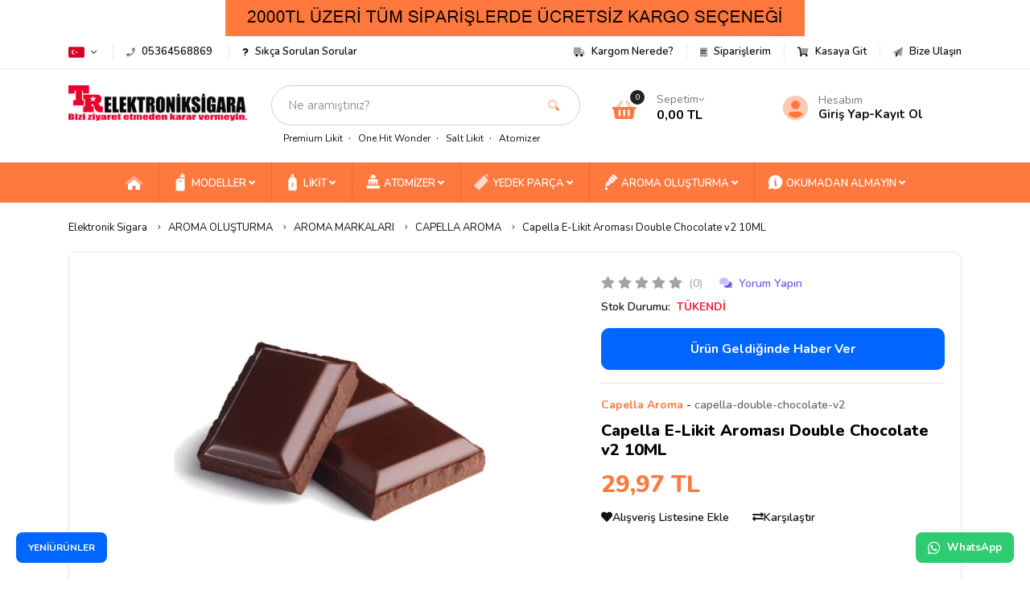

--- FILE ---
content_type: text/html; charset=utf-8
request_url: https://trelektroniksigara21.com/capella-double-chocolate-v2
body_size: 12274
content:
<!DOCTYPE html>
<html dir="ltr" lang="tr">
<head><meta http-equiv="Content-Type" content="text/html; charset=utf-8">

    <meta name="viewport" content="width=device-width, initial-scale=1, maximum-scale=1, user-scalable=no"/>
    <meta http-equiv="X-UA-Compatible" content="IE=edge">
    <title>Capella E-Li̇ki̇t Aroması Double Chocolate V2 10Ml</title>
    <base href="https://trelektroniksigara21.com/"/>
    <link rel="preconnect" href="https://fonts.googleapis.com">
    <link rel="preconnect" href="https://fonts.gstatic.com" crossorigin>        <link href="catalog/view/assets/bundle/app.min.css?v=1768507339" type="text/css" rel="stylesheet" media="screen"/>        <link href="https://trelektroniksigara21.com/capella-double-chocolate-v2" rel="canonical"/>        <link href="https://trelektroniksigara21.com/image/catalog/trelektroniksigarafavicon.png" rel="icon"/>        <script type="application/ld+json">[{"@context":"https:\/\/schema.org","@type":"BreadcrumbList","itemListElement":{"@type":"ListItem","position":1,"item":{"@id":"https:\/\/trelektroniksigara21.com\/","name":"Elektronik Sigara"}}},{"@context":"https:\/\/schema.org","@type":"BreadcrumbList","itemListElement":{"@type":"ListItem","position":2,"item":{"@id":"https:\/\/trelektroniksigara21.com\/likit-aromasi-olusturma","name":"AROMA OLU\u015eTURMA"}}},{"@context":"https:\/\/schema.org","@type":"BreadcrumbList","itemListElement":{"@type":"ListItem","position":3,"item":{"@id":"https:\/\/trelektroniksigara21.com\/likit-aroma-markalari","name":"AROMA MARKALARI"}}},{"@context":"https:\/\/schema.org","@type":"BreadcrumbList","itemListElement":{"@type":"ListItem","position":4,"item":{"@id":"https:\/\/trelektroniksigara21.com\/capella-aroma","name":"CAPELLA AROMA"}}},{"@context":"https:\/\/schema.org","@type":"BreadcrumbList","itemListElement":{"@type":"ListItem","position":5,"item":{"@id":"https:\/\/trelektroniksigara21.com\/capella-double-chocolate-v2","name":"Capella E-Likit Aromas\u0131 Double Chocolate v2 10ML"}}}]</script>        <script type="application/ld+json">{"@context":"https:\/\/schema.org","@type":"Product","url":"https:\/\/trelektroniksigara21.com\/capella-double-chocolate-v2","name":"Capella E-Likit Aromas\u0131 Double Chocolate v2 10ML","category":"CAPELLA AROMA","image":"https:\/\/trelektroniksigara21.com\/image\/cache\/catalog\/capella%20double%20chocolate%20v2-720x720.webp","model":"capella-double-chocolate-v2","sku":"capella-double-chocolate-v2","description":"Capella E-Likit Aromas\u0131 Double Chocolate v2 10MLCapella Tatland\u0131r\u0131c\u0131lar.&nbsp;\u00c7ok \u00e7e\u015fitli ve lezzetli bir suda \u00e7\u00f6z\u00fcn\u00fcr, \u00e7ok konsantre, \u00e7ok ama\u00e7l\u0131 tatland\u0131r\u0131c\u0131.Tat","brand":"Capella Aroma","offers":{"name":"Capella E-Likit Aromas\u0131 Double Chocolate v2 10ML","category":null,"price":"29.97","priceCurrency":"TRY","priceValidUntil":"2027","availability":"https:\/\/schema.org\/OutOfStock","url":"https:\/\/trelektroniksigara21.com\/capella-double-chocolate-v2","seller":{"@type":"Organization","name":"Elektronik Sigara - Esigara - TR Elektronik Sigara"}}}</script>        <link rel="alternate" href="https://trelektroniksigara21.com/capella-double-chocolate-v2" hreflang="tr" />        <link rel="alternate" href="https://trelektroniksigara21.com/en/capella-double-chocolate-v2-en" hreflang="en" />
    <meta name="google-site-verification" content="weuBl72Ydvgc69s1dsyOKzYiPouP57lhhKeV6W2eKnw" />

    <script type="text/javascript">
        var jsu = '{"discover_ajax":"https:\/\/trelektroniksigara21.com\/discover-ajax","search":"https:\/\/trelektroniksigara21.com\/ara","cart_info":"https:\/\/trelektroniksigara21.com\/sepetteki-urunler","cart":"https:\/\/trelektroniksigara21.com\/sepetim","cart_add":"https:\/\/trelektroniksigara21.com\/sepete-ekle","cart_edit":"https:\/\/trelektroniksigara21.com\/sepeti-guncelle","cart_remove":"https:\/\/trelektroniksigara21.com\/sepetten-cikar","wishlist_add":"https:\/\/trelektroniksigara21.com\/alisveris-listeme-ekle","compare_add":"https:\/\/trelektroniksigara21.com\/karsilastirma-listeme-ekle"}',
            error_text = 'Yorum alanı 10 ile 1000 karakter arasında olmalı';
            window.lang = 'tr';
    </script>

    <meta name="google" content="notranslate"/>
</head>
<body>    <div class="top-bar text-center">            <a href="/elektronik-sigara-modelleri" title="kampanya" class="d-none d-md-inline-block">
                <img src="data:image/svg+xml,<svg xmlns='http://www.w3.org/2000/svg' viewBox='0 0 11 14'></svg>" data-src="https://trelektroniksigara21.com/image/catalog/ucretsiz-kargo.jpg" class="img-fluids" alt="kampanya">
            </a>                <a href="/elektronik-sigara-modelleri" title="kampanya" class="d-inline-block d-md-none">
                    <img src="data:image/svg+xml,<svg xmlns='http://www.w3.org/2000/svg' viewBox='0 0 11 14'></svg>" data-src="https://trelektroniksigara21.com/image/catalog/ucretsiz-kargo.jpg" class="img-fluids" alt="kampanya">
                </a>    </div>
<nav class="top clearfix">
    <div class="container">
        <ul class="left">
            <li>    <li class="__language">
        <div class="dropdown">
            <a href="#" data-toggle="dropdown">                        <span class="d-flex align-items-center">
                            <img src="data:image/svg+xml,<svg xmlns='http://www.w3.org/2000/svg' viewBox='0 0 11 5'></svg>" data-src="catalog/language/tr/tr.png" alt="Türkçe" title="Türkçe" width="20" height="20"/>
                            <i class="fal fa-angle-down ml-2 fs-14"></i>
                        </span>            </a>
            <div class="dropdown-menu">                    <a href="https://trelektroniksigara21.com/capella-double-chocolate-v2" class="dropdown-item">
                        <img src="data:image/svg+xml,<svg xmlns='http://www.w3.org/2000/svg' viewBox='0 0 11 5'></svg>" data-src="catalog/language/tr/tr.png" alt="Türkçe" title="Türkçe" width="20" height="20"/>Türkçe
                    </a>                    <a href="https://trelektroniksigara21.com/en/capella-double-chocolate-v2-en" class="dropdown-item">
                        <img src="data:image/svg+xml,<svg xmlns='http://www.w3.org/2000/svg' viewBox='0 0 11 5'></svg>" data-src="catalog/language/en/en.png" alt="English" title="English" width="20" height="20"/>English
                    </a>            </div>
        </div>
    </li></li>
            <li class="border-left pl-3">
                <a href="tel:05364568869" class="d-flex align-items-center">
                    <i class="fad fa-phone fs-11"></i> <span class="ml-2">05364568869</span>
                </a>
            </li>
            <li class="d-none d-md-inline-block border-left pl-3">
                <a href="https://trelektroniksigara21.com/sikca-sorulanlar" class="d-flex align-items-center">
                    <i class="fad fa-question fs-10"></i> <span class="ml-2">Sıkça Sorulan Sorular</span>
                </a>
            </li>
        </ul>

        <div class="right d-inline-block d-md-none btn-group">
            <a href="#" class="d-flex align-items-center fs-14" data-toggle="dropdown" aria-haspopup="true" aria-expanded="false">
                <span class="mr-2">Hızlı Erişim</span> <i class="fal fa-angle-down"></i>
            </a>
            <ul class="dropdown-menu dropdown-menu-right">
                <li class="dropdown-item">
                    <a href="https://trelektroniksigara21.com/sikca-sorulanlar" class="d-flex align-items-center">
                        <i class="fad fa-question fs-11 fa-fw"></i> <span class="ml-2">Sıkça Sorulan Sorular</span>
                    </a>
                </li>
                <li class="dropdown-item">
                    <a href="#modal-shipping" class="d-flex align-items-center" data-toggle="modal">
                        <i class="fad fa-truck fa-swap-opacity fs-11 fa-fw" aria-hidden="true"></i> <span class="ml-2">Kargom Nerede?</span>
                    </a>
                </li>
                <li class="dropdown-item">
                    <a href="https://trelektroniksigara21.com/siparislerim" class="d-flex align-items-center">
                        <i class="fad fa-receipt fs-12 fa-fw"></i> <span class="ml-2">Siparişlerim</span>
                    </a>
                </li>
                <li class="dropdown-item">
                    <a href="https://trelektroniksigara21.com/kasa" class="d-flex align-items-center">
                        <i class="fad fa-shopping-cart fs-12 fa-fw"></i> <span class="ml-2">Kasaya Git</span>
                    </a>
                </li>
                <li class="dropdown-item">
                    <a href="https://trelektroniksigara21.com/iletisim" class="d-flex align-items-center">
                        <i class="fad fa-paper-plane fa-swap-opacity fs-12 fa-fw"></i> <span class="ml-2">Bize Ulaşın</span>
                    </a>
                </li>
            </ul>
        </div>

        <ul class="right">
            <li>
                <a href="#modal-shipping" class="d-flex align-items-center" data-toggle="modal">
                    <i class="fad fa-truck fa-swap-opacity fs-11"></i> <span class="ml-2">Kargom Nerede?</span>
                </a>
            </li>
            <li class="border-left pl-3 ml-3">
                <a href="https://trelektroniksigara21.com/siparislerim" class="d-flex align-items-center">
                    <i class="fad fa-receipt fs-12"></i> <span class="ml-2">Siparişlerim</span>
                </a>
            </li>
            <li class="d-none d-lg-inline border-left pl-3 ml-3">
                <a href="https://trelektroniksigara21.com/kasa" class="d-flex align-items-center">
                    <i class="fad fa-shopping-cart fs-12"></i> <span class="ml-2">Kasaya Git</span>
                </a>
            </li>
            <li class="d-none d-lg-inline border-left pl-3 ml-3">
                <a href="https://trelektroniksigara21.com/iletisim" class="d-flex align-items-center">
                    <i class="fad fa-paper-plane fa-swap-opacity fs-12"></i> <span class="ml-2">Bize Ulaşın</span>
                </a>
            </li>
        </ul>
    </div>
</nav>

<header class="clearfix">
    <div class="container">
        <div class="row m-0 position-relative">
            <div class="logo order-1">                    <a href="https://trelektroniksigara21.com/" title="TRElektronikSigara">
                        <img src="data:image/svg+xml,<svg xmlns='http://www.w3.org/2000/svg' viewBox='0 0 11 2'></svg>" data-src="https://trelektroniksigara21.com/image/catalog/logotr.PNG" alt="trelektroniksigara" width="275" height="55"/>
                    </a>            </div>
            <div class="search order-4 order-xl-2"><div id="search">
  <input type="text" name="search" value="" placeholder="Ne aramıştınız?" class="form-control" aria-label="Ne aramıştınız?" aria-placeholder="Ne aramıştınız?" />
  <button class="btn text-warning" type="button" aria-label="Ara"><i class="fad fa-search"></i></button>
</div><script type="text/template" role="isearch-container">
    <div class="isearch-container" role="isearch-container-{id}">
        {content}
    </div>
</script>

<script type="text/template" role="isearch-loading">
    <div class="isearch-loading text-center">
        <i class="fa fa-spin fa-circle-o-notch"></i> {text}
    </div>
</script>

<script type="text/template" role="isearch-nothing">
    <div class="isearch-nothing text-center">{text}</div>
</script>

<script type="text/template" role="isearch-more">
    <a role="isearch-tab" class="isearch-more text-center" href="{href}">{text}</a>
</script>

<script type="text/template" role="isearch-price">
    <span class="isearch-price-value">{price}</span>
</script>

<script type="text/template" role="isearch-special">
    <span class="isearch-price-value isearch-price-special">{special}</span><br /><span class="isearch-old-value">{price}</span>
</script>

<script type="text/template" role="isearch-product">
    <a role="isearch-tab" href="{href}" class="isearch-product">        <div class="pull-left isearch-product-image">
            <img src="{image}" alt="{alt}" />
        </div>
        <div class="row isearch-product-info">
            <div class="col-xs-7 col-lg-8">
                <h4 class="isearch-heading-product">{name}</h4>            </div>
            <div class="col-xs-5 col-lg-4 text-right">                    <div class="isearch-price">
                        {price}
                    </div>            </div>
        </div>
    </a>
</script>

<script type="text/template" role="isearch-suggestion">
    <a role="isearch-tab" href="{href}" class="isearch-suggestion">{keyword}</a>
</script>

<script type="text/template" role="isearch-heading-suggestion">
    <h3 class="isearch-heading isearch-heading-suggestion">Arama Önerileri</h3>
</script>

<script type="text/template" role="isearch-heading-product">
    <h3 class="isearch-heading isearch-heading-product">Arama Sonuçları</h3>
</script>

                    <ul>                            <li><a href="https://trelektroniksigara21.com/ara?search=premium%20likit">Premium Likit</a></li>                            <li><a href="https://trelektroniksigara21.com/ara?search=one%20hit%20wonder">One Hit Wonder</a></li>                            <li><a href="https://trelektroniksigara21.com/ara?search=salt%20likit">Salt Likit</a></li>                            <li><a href="https://trelektroniksigara21.com/ara?search=atomizer">Atomizer</a></li>                    </ul>            </div>
            <div class="cart order-2"><div id="cart">
    <button type="button" data-toggle="dropdown" data-loading-text="<div class='loading'><i class='fad fa-circle-notch fa-spin mr-1'></i>Yükleniyor...</div>" class="dropdown-toggle transition-r">
        <i class="fad fa-shopping-basket"></i> <span id="cart-total"><span class="count">0</span><div class="label">Sepetim <i class="fal fa-angle-down"></i></div><div class="total">0,00 TL</div></span>
    </button>

    <div class="dropdown-menu content">
        <div class="inner">                <div class="empty text-center">Alışveriş sepetiniz boş!
                </div>        </div>
    </div>
</div>
</div>
            <div class="account order-3">                    <div class="d-unlogged">
                        <i class="fad fa-user-circle"></i>
                        <div class="right unlogged">
                            <div class="top">Hesabım</div>
                            <div class="bottom">
                                <a href="https://trelektroniksigara21.com/giris-yapin">Giriş Yap</a>
                                -
                                <a href="https://trelektroniksigara21.com/kayit-olun">Kayıt Ol</a>
                            </div>
                        </div>
                    </div>
                    <div class="m-unlogged dropdown">
                        <a href="#" class="right logged dropdown-toggle" data-toggle="dropdown" title="Hesabım" aria-label="Hesabım">
                            <i class="fa fa-chevron-down"></i>
                            <i class="fa fa-user-circle"></i>
                            <div class="top">Hesabım</div>
                            <div class="bottom">
                                <span class="text-truncate"> </span> <i class="fal fa-chevron-down small"></i>
                            </div>
                        </a>
                        <div class="dropdown-menu">
                            <a href="https://trelektroniksigara21.com/giris-yapin" class="dropdown-item">
                                <i class="fas fa-sign-in-alt"></i>Giriş Yap
                            </a>
                            <div class="dropdown-divider"></div>
                            <a href="https://trelektroniksigara21.com/kayit-olun" class="dropdown-item">
                                <i class="fas fa-user-plus"></i>Kayıt Ol
                            </a>
                        </div>
                    </div>            </div>
        </div>
    </div>
</header>

<div class="modal fade" id="modal-shipping" tabindex="-1" role="dialog" aria-labelledby="exampleModalLabel" aria-hidden="true">
    <div class="modal-dialog modal-dialog-centered" role="document">
        <div class="modal-content">
            <div class="modal-header">
                <h5 class="modal-title">Kargom Nerede?</h5>
                <button type="button" class="close" data-dismiss="modal" aria-label="Close">
                    <span aria-hidden="true">&times;</span>
                </button>
            </div>
            <div class="modal-body">
                <div class="alert alert-danger alert-dismissible d-none">
                </div>
                <div class="form-group">
                    <label for="tracking_id">Takip Numarası İle Öğren</label>
                    <input type="text" class="form-control" id="tracking_id" name="tracking_id" placeholder="Takip Numarası" required>
                </div>
                <div class="mb-3 text-center">ya da</div>
                <div class="row">
                    <div class="form-group col-12 col-md-6">
                        <label for="name">Adınız</label>
                        <input type="text" class="form-control" id="firstname" name="firstname" placeholder="Adınız" required>
                    </div>
                    <div class="form-group col-12 col-md-6">
                        <label for="tracking_id">Sipariş Numarası İle Öğren</label>
                        <input type="text" class="form-control" id="order_id" name="order_id" placeholder="Sipariş No: #%s" required>
                    </div>
                </div>
            </div>
            <div class="modal-footer justify-content-center">
                <button type="button" class="btn btn-primary btn-sm" id="query">Göster</button>
                <button type="button" class="btn btn-outline-primary btn-sm" data-dismiss="modal">İptal</button>
            </div>
            
        </div>
    </div>
</div><div class="menu">
    <div class="container">
        <nav class="navbar navbar-expand-lg">
            <div class="navbar-brand d-block d-lg-none">Kategoriler
            </div>
            <button class="navbar-toggler" type="button" aria-label="Menu" data-toggle="collapse" data-target="#navbar" aria-controls="navbar" aria-expanded="false">
                <i class="far fa-bars fa-swap-opacity"></i>
            </button>
            <div class="collapse navbar-collapse" id="navbar">
                <ul class="navbar-nav justify-content-center">
                    <li class="nav-item d-none d-lg-block">
                        <a href="https://trelektroniksigara21.com/" class="nav-link" title="ANASAYFA">
                            <i class="fad fa-home-alt fa-swap-opacity h5"></i>
                        </a>
                    </li>                            <li class="nav-item dropdown">
                                <a href="https://trelektroniksigara21.com/elektronik-sigara-modelleri" class="nav-link" aria-expanded="false">                                    <span class="icon"><img src="data:image/svg+xml,<svg xmlns='http://www.w3.org/2000/svg' viewBox='0 0 11 14'></svg>" data-src="/image/catalog/modeller.png" class="img-responsive" alt="MODELLER" width="128" height="128" /></span>MODELLER <span class="toggler"><i class="fa fa-angle-down transition"></i></span></a>
                                <div class="dropdown-menu" column="1" total="5" data-id="59">
                                    <div class="dropdown-container">
                                        <div class="custom-scrollbar">
                                            <div class="dropdown-inner">                                                    <ul class="list-unstyled children">                                                                <li ><a href="https://trelektroniksigara21.com/elektronik-sigara-mod" class="dropdown-item">MOD </a></li>                                                                <li ><a href="https://trelektroniksigara21.com/elektronik-sigara-seti" class="dropdown-item">SET</a></li>                                                                <li ><a href="https://trelektroniksigara21.com/puffbar" class="dropdown-item">PUFF BAR</a></li>                                                                <li ><a href="https://trelektroniksigara21.com/kalem-elektronik-sigara" class="dropdown-item">KALEM</a></li>                                                                <li ><a href="https://trelektroniksigara21.com/pod-mod" class="dropdown-item">POD MOD</a></li>                                                    </ul>                                                <div class="clearfix"></div>
                                            </div>
                                        </div>
                                    </div>
                                </div>
                            </li>                            <li class="nav-item dropdown full">
                                <a href="https://trelektroniksigara21.com/likit" class="nav-link" aria-expanded="false">                                    <span class="icon"><img src="data:image/svg+xml,<svg xmlns='http://www.w3.org/2000/svg' viewBox='0 0 11 14'></svg>" data-src="/image/catalog/likitler.png" class="img-responsive" alt="LİKİT" width="128" height="128" /></span>LİKİT <span class="toggler"><i class="fa fa-angle-down transition"></i></span></a>
                                <div class="dropdown-menu" column="4" total="4" data-id="61">
                                    <div class="dropdown-container">
                                        <div class="custom-scrollbar">
                                            <div class="dropdown-inner">                                                    <ul class="list-unstyled children">                                                                <li class="children-li" ><a href="https://trelektroniksigara21.com/premium-likit" class="dropdown-item">PREMİUM LİKİT</a></li>                                                                <ul class="child-sub" column="1">                                                                            <li><a href="https://trelektroniksigara21.com/tornado-likit" class="dropdown-item">TORNADO LİKİT</a></li>                                                                            <li><a href="https://trelektroniksigara21.com/one-hit-wonder-likit" class="dropdown-item">ONE HİT WONDER LİKİT</a></li>                                                                            <li><a href="https://trelektroniksigara21.com/nasty-juice-likit" class="dropdown-item">NASTY JUICE LİKİT</a></li>                                                                            <li><a href="https://trelektroniksigara21.com/dinner-lady-likit" class="dropdown-item">DİNNER LADY LİKİT</a></li>                                                                            <li><a href="https://trelektroniksigara21.com/dragon-likit" class="dropdown-item">DRAGON LİKİT</a></li>                                                                            <li><a href="https://trelektroniksigara21.com/halo-likit" class="dropdown-item">HALO LİKİT</a></li>                                                                            <li><a href="https://trelektroniksigara21.com/fantasi-likit" class="dropdown-item">FANTASI PREMIUM LİKİT</a></li>                                                                            <li><a href="https://trelektroniksigara21.com/kilo-likit" class="dropdown-item">KİLO LİKİT</a></li>                                                                            <li><a href="https://trelektroniksigara21.com/five-pawns-likit" class="dropdown-item">FİVE PAWNS LİKİT</a></li>                                                                            <li><a href="https://trelektroniksigara21.com/vgod-likit" class="dropdown-item">VGOD LİKİT</a></li>                                                                            <li><a href="https://trelektroniksigara21.com/shijin-vapor-pixy-likit" class="dropdown-item">SHİJİN VAPOR PİXY LİKİT</a></li>                                                                            <li><a href="https://trelektroniksigara21.com/eliquid-france-premium-likit" class="dropdown-item">ELIQUID FRANCE PREMIUM LİKİT</a></li>                                                                            <li><a href="https://trelektroniksigara21.com/cuttwood-likit" class="dropdown-item">CUTTWOOD LİKİT </a></li>                                                                            <li><a href="https://trelektroniksigara21.com/yogi-likit" class="dropdown-item">YOGİ LİKİT</a></li>                                                                            <li><a href="https://trelektroniksigara21.com/loaded-e-likit" class="dropdown-item">LOADED E-LİKİT</a></li>                                                                            <li><a href="https://trelektroniksigara21.com/beard-vape-likit" class="dropdown-item">BEARD VAPE LİKİT</a></li>                                                                            <li><a href="https://trelektroniksigara21.com/double-barrel-likit" class="dropdown-item">DOUBLE BARREL LİKİT</a></li>                                                                            <li><a href="https://trelektroniksigara21.com/black-note-likit" class="dropdown-item">BLACK NOTE LİKİT</a></li>                                                                            <li><a href="https://trelektroniksigara21.com/big-cheap-bottle-likit" class="dropdown-item">BİG CHEAP BOTTLE LİKİT</a></li>                                                                            <li><a href="https://trelektroniksigara21.com/naked-likit" class="dropdown-item">NAKED LİKİT</a></li>                                                                            <li><a href="https://trelektroniksigara21.com/ruthless-likit" class="dropdown-item">RUTHLESS LİKİT</a></li>                                                                            <li><a href="https://trelektroniksigara21.com/throne-premium-likit" class="dropdown-item">THRONE PREMİUM LİKİT</a></li>                                                                            <li><a href="https://trelektroniksigara21.com/cosmic-fog-likit" class="dropdown-item">COSMİC FOG LİKİT</a></li>                                                                </ul>                                                    </ul>                                                    <ul class="list-unstyled children">                                                                <li class="children-li" ><a href="https://trelektroniksigara21.com/salt-likit" class="dropdown-item">SALT LİKİT</a></li>                                                                <ul class="child-sub" column="1">                                                                            <li><a href="https://trelektroniksigara21.com/dragon-salt-likit" class="dropdown-item">DRAGON SALT LİKİT</a></li>                                                                            <li><a href="https://trelektroniksigara21.com/tornado-salt-likit" class="dropdown-item">TORNADO SALT LİKİT</a></li>                                                                            <li><a href="https://trelektroniksigara21.com/saltica-salt-likit" class="dropdown-item">SALTICA SALT LİKİT</a></li>                                                                            <li><a href="https://trelektroniksigara21.com/one-hit-wonder-salt-likit" class="dropdown-item">ONE HIT WONDER SALT LİKİT</a></li>                                                                            <li><a href="https://trelektroniksigara21.com/loaded-salt-likit" class="dropdown-item">LOADED SALT LİKİT</a></li>                                                                            <li><a href="https://trelektroniksigara21.com/dinner-lady-salt-likit" class="dropdown-item">DINNER LADY SALT LİKİT</a></li>                                                                            <li><a href="https://trelektroniksigara21.com/nasty-juice-salt-likit" class="dropdown-item">NASTY JUICE SALT LİKİT</a></li>                                                                            <li><a href="https://trelektroniksigara21.com/ruthless-e-juice-salt-likit" class="dropdown-item">RUTHLESS E-JUICE SALT LİKİT</a></li>                                                                            <li><a href="https://trelektroniksigara21.com/woodman-salt-likit" class="dropdown-item">WOODMAN SALT LİKİT</a></li>                                                                            <li><a href="https://trelektroniksigara21.com/vgod-salt-likit" class="dropdown-item">VGOD SALT LİKİT</a></li>                                                                            <li><a href="https://trelektroniksigara21.com/five-pawns-salt-likit" class="dropdown-item">FIVE PAWNS SALT LİKİT</a></li>                                                                            <li><a href="https://trelektroniksigara21.com/naked-salt-likit" class="dropdown-item">NAKED SALT LİKİT</a></li>                                                                            <li><a href="https://trelektroniksigara21.com/black-note-salt-likit" class="dropdown-item">BLACK NOTE SALT LİKİT</a></li>                                                                            <li><a href="https://trelektroniksigara21.com/eliquid-france-salt-likit" class="dropdown-item">ELIQUID FRANCE SALT LİKİT</a></li>                                                                            <li><a href="https://trelektroniksigara21.com/halo-salt-likit" class="dropdown-item">HALO SALT LİKİT</a></li>                                                                            <li><a href="https://trelektroniksigara21.com/cuttwood-salt-likit" class="dropdown-item">CUTTWOOD SALT LİKİT</a></li>                                                                            <li><a href="https://trelektroniksigara21.com/barista-bew-co-salt-likit" class="dropdown-item">BARISTA BEW CO.  SALT LİKİT</a></li>                                                                            <li><a href="https://trelektroniksigara21.com/beard-vape-co-salt-likit" class="dropdown-item">BEARD VAPE CO. SALT LİKİT</a></li>                                                                            <li><a href="https://trelektroniksigara21.com/madhatter-salt-likit" class="dropdown-item">MADHATTER SALT LİKİT</a></li>                                                                </ul>                                                    </ul>                                                    <ul class="list-unstyled children">                                                                <li class="children-li" ><a href="https://trelektroniksigara21.com/pod-likit" class="dropdown-item">POD LİKİT</a></li>                                                                <ul class="child-sub" column="1">                                                                            <li><a href="https://trelektroniksigara21.com/nasty-juice-pod" class="dropdown-item">NASTY JUİCE POD</a></li>                                                                            <li><a href="https://trelektroniksigara21.com/juul-pod" class="dropdown-item">JUUL POD</a></li>                                                                            <li><a href="https://trelektroniksigara21.com/bo-caps-pod" class="dropdown-item">BO CAPS POD</a></li>                                                                </ul>                                                    </ul>                                                    <ul class="list-unstyled children">                                                                <li class="children-li" ><a href="https://trelektroniksigara21.com/likit-aromalari" class="dropdown-item">LİKİT AROMALARI</a></li>                                                                <ul class="child-sub" column="1">                                                                            <li><a href="https://trelektroniksigara21.com/sakizli-likit" class="dropdown-item">SAKIZLI LİKİT</a></li>                                                                            <li><a href="https://trelektroniksigara21.com/fistik-aromali-likit" class="dropdown-item">FISTIK AROMALI LİKİT</a></li>                                                                            <li><a href="https://trelektroniksigara21.com/karamelli-likit" class="dropdown-item">KARAMELLİ LİKİT</a></li>                                                                            <li><a href="https://trelektroniksigara21.com/mojito-likit" class="dropdown-item">MOJİTO LİKİT</a></li>                                                                            <li><a href="https://trelektroniksigara21.com/mocha-likit" class="dropdown-item">MOCHA LİKİT</a></li>                                                                            <li><a href="https://trelektroniksigara21.com/cookie-likit" class="dropdown-item">COOKİE LİKİT</a></li>                                                                            <li><a href="https://trelektroniksigara21.com/dondurma-aromali-likit" class="dropdown-item">DONDURMA AROMALI LİKİT</a></li>                                                                            <li><a href="https://trelektroniksigara21.com/balli-likit" class="dropdown-item">BALLI LİKİT</a></li>                                                                            <li><a href="https://trelektroniksigara21.com/kahve-aromali-likit" class="dropdown-item">KAHVE AROMALI LİKİT</a></li>                                                                            <li><a href="https://trelektroniksigara21.com/sutlu-likit" class="dropdown-item">SÜTLÜ LİKİT</a></li>                                                                            <li><a href="https://trelektroniksigara21.com/muz-aromali-likit" class="dropdown-item">MUZ AROMALI LİKİT</a></li>                                                                            <li><a href="https://trelektroniksigara21.com/fresh-likit" class="dropdown-item">FRESH LİKİT</a></li>                                                                            <li><a href="https://trelektroniksigara21.com/muffin-likit" class="dropdown-item">MUFFİN LİKİT</a></li>                                                                            <li><a href="https://trelektroniksigara21.com/ahududu-aromali-likit" class="dropdown-item">AHUDUDU AROMALI LİKİT</a></li>                                                                            <li><a href="https://trelektroniksigara21.com/uzumlu-likit" class="dropdown-item">ÜZÜMLÜ LİKİT</a></li>                                                                            <li><a href="https://trelektroniksigara21.com/mango-aromali-likit" class="dropdown-item">MANGO AROMALI LİKİT</a></li>                                                                            <li><a href="https://trelektroniksigara21.com/karpuzlu-likit" class="dropdown-item">KARPUZLU LİKİT</a></li>                                                                            <li><a href="https://trelektroniksigara21.com/puro-aromali-likit" class="dropdown-item">PURO AROMALI LİKİT</a></li>                                                                            <li><a href="https://trelektroniksigara21.com/elmali-likit" class="dropdown-item">ELMALI LİKİT</a></li>                                                                            <li><a href="https://trelektroniksigara21.com/tarcinli-likit" class="dropdown-item">TARÇINLI LİKİT</a></li>                                                                            <li><a href="https://trelektroniksigara21.com/biskuvi-aromali-likit" class="dropdown-item">BİSKÜVİ AROMALI LİKİT</a></li>                                                                            <li><a href="https://trelektroniksigara21.com/egzotik-meyveli-likit" class="dropdown-item">EGZOTİK MEYVELİ LİKİT</a></li>                                                                            <li><a href="https://trelektroniksigara21.com/kavunlu-likit" class="dropdown-item">KAVUNLU LİKİT</a></li>                                                                            <li><a href="https://trelektroniksigara21.com/orman-meyveli-likit" class="dropdown-item">ORMAN MEYVELİ LİKİT</a></li>                                                                            <li><a href="https://trelektroniksigara21.com/karisik-likit" class="dropdown-item">KARIŞIK LİKİT</a></li>                                                                            <li><a href="https://trelektroniksigara21.com/vanilyali-likit" class="dropdown-item">VANİLYALI LİKİT</a></li>                                                                            <li><a href="https://trelektroniksigara21.com/cilekli-likit" class="dropdown-item">ÇİLEKLİ LİKİT</a></li>                                                                            <li><a href="https://trelektroniksigara21.com/cikolatali-likit" class="dropdown-item">ÇİKOLATALI LİKİT</a></li>                                                                            <li><a href="https://trelektroniksigara21.com/meyveli-likit" class="dropdown-item">MEYVELİ LİKİT</a></li>                                                                            <li><a href="https://trelektroniksigara21.com/hindistan-cevizli-likit" class="dropdown-item">HİNDİSTAN CEVİZLİ LİKİT</a></li>                                                                            <li><a href="https://trelektroniksigara21.com/tutun-aromali-likit" class="dropdown-item">TÜTÜN AROMALI LİKİT</a></li>                                                                            <li><a href="https://trelektroniksigara21.com/limonlu-likit" class="dropdown-item">LİMONLU LİKİT</a></li>                                                                            <li><a href="https://trelektroniksigara21.com/naneli-likit" class="dropdown-item">NANELİ LİKİT</a></li>                                                                </ul>                                                    </ul>                                                <div class="clearfix"></div>
                                            </div>
                                        </div>
                                    </div>
                                </div>
                            </li>                            <li class="nav-item dropdown">
                                <a href="https://trelektroniksigara21.com/atomizer" class="nav-link" aria-expanded="false">                                    <span class="icon"><img src="data:image/svg+xml,<svg xmlns='http://www.w3.org/2000/svg' viewBox='0 0 11 14'></svg>" data-src="/image/catalog/atomizerler.png" class="img-responsive" alt="ATOMİZER" width="128" height="128" /></span>ATOMİZER <span class="toggler"><i class="fa fa-angle-down transition"></i></span></a>
                                <div class="dropdown-menu" column="1" total="4" data-id="60">
                                    <div class="dropdown-container">
                                        <div class="custom-scrollbar">
                                            <div class="dropdown-inner">                                                    <ul class="list-unstyled children">                                                                <li ><a href="https://trelektroniksigara21.com/rta-atomizer" class="dropdown-item">RTA ATOMİZER</a></li>                                                                <li ><a href="https://trelektroniksigara21.com/mtl-atomizer" class="dropdown-item">MTL ATOMİZER</a></li>                                                                <li ><a href="https://trelektroniksigara21.com/coil-atomizer" class="dropdown-item">COİL ATOMİZER</a></li>                                                                <li ><a href="https://trelektroniksigara21.com/rda-atomizer" class="dropdown-item">RDA/RDTA ATOMİZER</a></li>                                                    </ul>                                                <div class="clearfix"></div>
                                            </div>
                                        </div>
                                    </div>
                                </div>
                            </li>                            <li class="nav-item dropdown">
                                <a href="https://trelektroniksigara21.com/elektronik-sigara-parcalari" class="nav-link" aria-expanded="false">                                    <span class="icon"><img src="data:image/svg+xml,<svg xmlns='http://www.w3.org/2000/svg' viewBox='0 0 11 14'></svg>" data-src="/image/catalog/yedekparca1.png" class="img-responsive" alt="YEDEK PARÇA" width="128" height="128" /></span>YEDEK PARÇA <span class="toggler"><i class="fa fa-angle-down transition"></i></span></a>
                                <div class="dropdown-menu" column="1" total="9" data-id="62">
                                    <div class="dropdown-container">
                                        <div class="custom-scrollbar">
                                            <div class="dropdown-inner">                                                    <ul class="list-unstyled children">                                                                <li class="children-li" ><a href="https://trelektroniksigara21.com/coil" class="dropdown-item">COİL</a></li>                                                                <ul class="child-sub" column="1">                                                                            <li><a href="https://trelektroniksigara21.com/geekvape-coil" class="dropdown-item">GEEKVAPE COİL</a></li>                                                                            <li><a href="https://trelektroniksigara21.com/wismec-coil" class="dropdown-item">WİSMEC COİL</a></li>                                                                            <li><a href="https://trelektroniksigara21.com/aspire-coil" class="dropdown-item">ASPİRE COİL</a></li>                                                                            <li><a href="https://trelektroniksigara21.com/uwell-coil" class="dropdown-item">UWELL COİL</a></li>                                                                            <li><a href="https://trelektroniksigara21.com/voopoo-coil" class="dropdown-item">VOOPOO COİL</a></li>                                                                            <li><a href="https://trelektroniksigara21.com/sigelei-coil" class="dropdown-item">SİGELEİ COİL</a></li>                                                                            <li><a href="https://trelektroniksigara21.com/joyetech-coil" class="dropdown-item">JOYETECH COİL</a></li>                                                                            <li><a href="https://trelektroniksigara21.com/eleaf-coil" class="dropdown-item">ELEAF COİL</a></li>                                                                            <li><a href="https://trelektroniksigara21.com/vaporesso-coil" class="dropdown-item">VAPORESSO COİL</a></li>                                                                            <li><a href="https://trelektroniksigara21.com/smok-coil" class="dropdown-item">SMOK COİL</a></li>                                                                </ul>                                                                <li ><a href="https://trelektroniksigara21.com/pod" class="dropdown-item">POD (KARTUŞ)</a></li>                                                                <li ><a href="https://trelektroniksigara21.com/atomizer-cami" class="dropdown-item">ATOMİZER CAMI</a></li>                                                                <li ><a href="https://trelektroniksigara21.com/elektronik-sigara-malzemeleri" class="dropdown-item">MALZEMELER</a></li>                                                                <li ><a href="https://trelektroniksigara21.com/elektronik-sigara-sarj" class="dropdown-item">ŞARJ</a></li>                                                                <li ><a href="https://trelektroniksigara21.com/elektronik-sigara-pili" class="dropdown-item">PİL</a></li>                                                                <li ><a href="https://trelektroniksigara21.com/elektronik-sigara-kilifi" class="dropdown-item">KILIF</a></li>                                                                <li ><a href="https://trelektroniksigara21.com/driptip" class="dropdown-item">DRİPTİP</a></li>                                                                <li ><a href="https://trelektroniksigara21.com/vape-band" class="dropdown-item">VAPE BAND</a></li>                                                    </ul>                                                <div class="clearfix"></div>
                                            </div>
                                        </div>
                                    </div>
                                </div>
                            </li>                            <li class="nav-item dropdown">
                                <a href="https://trelektroniksigara21.com/likit-aromasi-olusturma" class="nav-link" aria-expanded="false">                                    <span class="icon"><img src="data:image/svg+xml,<svg xmlns='http://www.w3.org/2000/svg' viewBox='0 0 11 14'></svg>" data-src="/image/catalog/aroma.png" class="img-responsive" alt="AROMA OLUŞTURMA" width="128" height="128" /></span>AROMA OLUŞTURMA <span class="toggler"><i class="fa fa-angle-down transition"></i></span></a>
                                <div class="dropdown-menu" column="2" total="2" data-id="78">
                                    <div class="dropdown-container">
                                        <div class="custom-scrollbar">
                                            <div class="dropdown-inner">                                                    <ul class="list-unstyled children">                                                                <li class="children-li" ><a href="https://trelektroniksigara21.com/likit-aroma-markalari" class="dropdown-item">AROMA MARKALARI</a></li>                                                                <ul class="child-sub" column="1">                                                                            <li><a href="https://trelektroniksigara21.com/flavourart-aroma" class="dropdown-item">FLAVOURART AROMA</a></li>                                                                            <li><a href="https://trelektroniksigara21.com/tfa-aroma" class="dropdown-item">TFA AROMA</a></li>                                                                            <li><a href="https://trelektroniksigara21.com/mixology-aroma" class="dropdown-item">MİXOLOGY AROMA</a></li>                                                                            <li><a href="https://trelektroniksigara21.com/capella-aroma" class="dropdown-item">CAPELLA AROMA</a></li>                                                                </ul>                                                    </ul>                                                    <ul class="list-unstyled children">                                                                <li class="children-li" ><a href="https://trelektroniksigara21.com/nbase" class="dropdown-item">NBASE</a></li>                                                                <ul class="child-sub" column="1">                                                                            <li><a href="https://trelektroniksigara21.com/nbase-anka" class="dropdown-item">NBASE ANKA</a></li>                                                                            <li><a href="https://trelektroniksigara21.com/likit-sisesi" class="dropdown-item">LİKİT ŞİŞESİ</a></li>                                                                </ul>                                                    </ul>                                                <div class="clearfix"></div>
                                            </div>
                                        </div>
                                    </div>
                                </div>
                            </li>                    <li class="nav-item dropdown">
                        <a href="#" class="nav-link">
                            <span class="icon"><img src="data:image/svg+xml,<svg xmlns='http://www.w3.org/2000/svg' viewBox='0 0 11 14'></svg>" data-src="/image/catalog/oku.png" class="img-responsive" alt="OKUMADAN ALMAYIN" width="128" height="128" /></span>OKUMADAN ALMAYIN <span class="toggler"><i class="fa fa-angle-down transition"></i></span>
                        </a>
                        <div class="dropdown-menu" column="1" total="3" style="width: auto">
                            <div class="dropdown-container">
                                <ul class="list-unstyled children">
                                    <li><a href="https://trelektroniksigara21.com/sikca-sorulanlar" class="dropdown-item">SIKÇA SORULAN SORULAR</a></li>
                                    <li><a href="https://trelektroniksigara21.com/sorun-cevaplayalim" class="dropdown-item">SORUN CEVAPLAYALIM</a></li>
                                    <li><a href="https://trelektroniksigara21.com/blog" class="dropdown-item">BLOG</a></li>
                                    <li><a href="https://trelektroniksigara21.com/sertifika" class="dropdown-item">SERTİFİKALAR</a></li>
                                </ul>
                            </div>
                        </div>
                    </li>                </ul>
            </div>

        </nav>
    </div>
</div>



<div class="product view" data-id="2534" language="tr">
    <div class="container">
        <ul class="breadcrumb" itemscope itemtype="http://schema.org/BreadcrumbList">    <li itemprop="itemListElement" itemscope itemtype="http://schema.org/ListItem">
        <a itemprop="item" href="https://trelektroniksigara21.com/">
            <span itemprop="name">Elektronik Sigara</span>
        </a>
        <meta itemprop="position" content="1"/>
    </li>    <li itemprop="itemListElement" itemscope itemtype="http://schema.org/ListItem">
        <a itemprop="item" href="https://trelektroniksigara21.com/likit-aromasi-olusturma">
            <span itemprop="name">AROMA OLUŞTURMA</span>
        </a>
        <meta itemprop="position" content="2"/>
    </li>    <li itemprop="itemListElement" itemscope itemtype="http://schema.org/ListItem">
        <a itemprop="item" href="https://trelektroniksigara21.com/likit-aroma-markalari">
            <span itemprop="name">AROMA MARKALARI</span>
        </a>
        <meta itemprop="position" content="3"/>
    </li>    <li itemprop="itemListElement" itemscope itemtype="http://schema.org/ListItem">
        <a itemprop="item" href="https://trelektroniksigara21.com/capella-aroma">
            <span itemprop="name">CAPELLA AROMA</span>
        </a>
        <meta itemprop="position" content="4"/>
    </li>    <li itemprop="itemListElement" itemscope itemtype="http://schema.org/ListItem">
        <a itemprop="item" href="https://trelektroniksigara21.com/capella-double-chocolate-v2">
            <span itemprop="name">Capella E-Likit Aroması Double Chocolate v2 10ML</span>
        </a>
        <meta itemprop="position" content="5"/>
    </li>        </ul>

        <div class="block white">
            <div class="inner">

                <div class="row">

                    <div class="col-lg-7 mb-lg-3 left">                            <ul class="thumbnails">                                    <li>
                                        <a class="thumbnail" href="https://trelektroniksigara21.com/image/cache/catalog/capella%20double%20chocolate%20v2-720x720.webp" title="Capella E-Likit Aroması Double Chocolate v2 10ML">
                                            <img src="data:image/svg+xml,<svg xmlns='http://www.w3.org/2000/svg' viewBox='0 0 11 14'></svg>" data-src="https://trelektroniksigara21.com/image/cache/catalog/capella%20double%20chocolate%20v2-720x720.webp" alt="Capella E-Likit Aroması Double Chocolate v2 10ML" width="720" height="720"/>
                                        </a>
                                        <div class="zoom">
                                            <i class="fad fa-search mr-1"></i>Yakınlaştırmak için tıklayın
                                        </div>
                                    </li>                            </ul>
                    </div>

                    <div class="col-lg-5 pt-2 right">                            <div class="rating mb-2">
                                <a href="#" class="mr-3 stars pl-0">                                            <i class="fas fa-star"></i>                                            <i class="fas fa-star"></i>                                            <i class="fas fa-star"></i>                                            <i class="fas fa-star"></i>                                            <i class="fas fa-star"></i>                                    <span class="count ml-1">(0)</span>
                                </a>
                                <a href="#" class="make-comment">
                                    <i class="fad fa-comments mr-1"></i> <span>Yorum Yapın</span>
                                </a>
                            </div>
                        <div class="stock mb-3">
                            <span class="text">Stok Durumu:</span>
                            <span class="text-danger font-weight-bold ml-1">TÜKENDİ<button type="button" id="notify-in-stock" data-loading-text="Loading..." class="btn btn-primary btn-lg font-weight-bold mt-3 btn-block">Ürün Geldiğinde Haber Ver</button>
                            </span>
                        </div>
                        <hr class="mb-3">                            <div class="manufacturer mb-2">
                                <a href="https://trelektroniksigara21.com/capella"><h2>Capella Aroma</h2></a> -
                                <h2 class="model">capella-double-chocolate-v2</h2>
                            </div>
                        <h1 class="title mb-2">Capella E-Likit Aroması Double Chocolate v2 10ML</h1>                            <div class="prices position-relative mb-2">                                    <div class="current">29,97 TL</div>                            </div>
                        <div id="options">
                            <div class="awc mb-0 mb-lg-3">
                                <hr class="d-block d-lg-none">
                                <a href="#" onclick="wishlist.add('2534'); return false;">
                                    <i class="fas fa-heart"></i>Alışveriş Listesine Ekle
                                </a>
                                <a href="#" onclick="compare.add('2534'); return false;">
                                    <i class="fas fa-exchange-alt"></i>Karşılaştır
                                </a>
                            </div>

                        </div>

                    </div>

                </div>

            </div>
        </div>
        <div class="block white">
            <div class="tab-wrapper">

                <ul class="tabs">
                    <a href="#tab-description" class="active">Açıklama</a>                        <a href="#tab-review">Yorumlar (0)</a>                </ul>

                <div class="tab-content active" id="tab-description">
                    <div class="inner"><p style="text-align: center;"><font color="#ff0000"><span style="font-size: 24px;"><b>Capella E-Likit Aroması Double Chocolate v2 10ML</b></span></font><br></p><p style="text-align: center;"><span style="font-size: 18px;"><br></span></p><p style="text-align: center;"><span style="font-size: 18px;">Capella Tatlandırıcılar.&nbsp;</span><span style="font-size: 18px;">Çok çeşitli ve lezzetli bir suda çözünür, çok konsantre, çok amaçlı tatlandırıcı.</span></p><p style="text-align: center;"><span style="font-size: 18px;">Tatlarımız yağ, kalori veya koruyucu madde içermez. Lezzetlerimizin yüksek konsantrasyonlu doğası, koruyucular ve dengeleyiciler içermeyen üstün bir lezzet konsantresi sunmamıza izin verir. Derin aromanın, yoğun konsantrasyonun ve eşsiz lezzetin tadını çıkarın. Capella Flavours, ABD'deki en iyi malzemelerle gururla üretilir.</span><br></p><div style="text-align: center;"><p><span style="font-size: 18px;">Marka : Capella</span></p><p><span style="font-size: 18px;">Kullanım Oranı : %3-%8</span><br></p><p><span style="font-size: 18px;">Demleme Süresi : 3 Hafta</span><br></p><p><span style="font-size: 18px;">Menşei : ABD</span><br></p><p><span style="font-size: 18px;">İçerik : Yoğun çikolata</span><br></p><p><span style="font-size: 18px;">Ambalaj : Dolum</span><br></p><p><span style="font-size: 18px;">İçerik: Doğal ve yapay aromalar, propylene glycol</span></p><p><br></p><p><span style="font-size: 18px;"><br></span></p><p><span style="font-size: 18px;">Likit yapımı</span></p><p><span style="font-size: 18px;">ilk olarak 100ml Nbase içerisine 5ml aroma ilave edip beyaz renk alana kadar karıştırın.</span></p><p><span style="font-size: 18px;">Karışım sonrası 6 saat civarı kapak açık şekilde beklenmesi gerekir.</span></p><p><span style="font-size: 18px;">sonrasında kapak kapalı 21 gün beklenmelidir.</span></p><p><span style="font-size: 18px;">tüm işlemler oda sıcaklığı direk güneş görmeyen yerde yapılmalıdır</span></p><div><span style="font-size: 18px;"><br></span></div><div><p><b style="font-size: 33px;"><font color="#ff0000"><span style="font-size: 24px;">AROMA SADE OLARAK KULLANILAMAZ, LİKİT YAPIMI İŞLEMLERİ İLE KULLANILMALIDIR.&nbsp;</span></font></b><br></p></div><div><b style="font-size: 33px;"><font color="#ff0000"><span style="font-size: 24px;"><br></span></font></b></div></div>
                    </div>
                </div>                    <div class="tab-content" id="tab-review">

                        <div class="inner">

                            <div id="reviews">                            </div>

                            <form class="form-horizontal" id="form-review">

                                <div class="red-title my-3">Yorum Yapın</div>                                    <div class="form-group required">
                                        <label class="control-label" for="input-name">Adınız</label>
                                        <input type="text" name="name" value="" id="input-name" class="form-control"/>
                                    </div>
                                    <div class="form-group required">
                                        <label class="control-label" for="input-review">Yorumunuz*</label>
                                        <textarea name="text" rows="5" id="input-review" class="form-control"></textarea>
                                    </div>
                                    <div class="form-group required">
                                        <div class="stars">

                                            <div class="star">
                                                <input type="radio" name="rating" value="1" id="r-1" aria-label="Oylama 1"/>
                                                <label for="r-1">
                                                    <i class="fas fa-star"></i>
                                                </label>
                                            </div>
                                            <div class="star">
                                                <input type="radio" name="rating" value="2" id="r-2" aria-label="Oylama 2"/>
                                                <label for="r-2">
                                                    <i class="fas fa-star"></i>
                                                    <i class="fas fa-star"></i>
                                                </label>
                                            </div>
                                            <div class="star">
                                                <input type="radio" name="rating" value="3" id="r-3" aria-label="Oylama 3"/>
                                                <label for="r-3">
                                                    <i class="fas fa-star"></i>
                                                    <i class="fas fa-star"></i>
                                                    <i class="fas fa-star"></i>
                                                </label>
                                            </div>
                                            <div class="star">
                                                <input type="radio" name="rating" value="4" id="r-4" aria-label="Oylama 4"/>
                                                <label for="r-4">
                                                    <i class="fas fa-star"></i>
                                                    <i class="fas fa-star"></i>
                                                    <i class="fas fa-star"></i>
                                                    <i class="fas fa-star"></i>
                                                </label>
                                            </div>
                                            <div class="star">
                                                <input type="radio" name="rating" value="5" id="r-5" aria-label="Oylama 5"/>
                                                <label for="r-5">
                                                    <i class="fas fa-star"></i>
                                                    <i class="fas fa-star"></i>
                                                    <i class="fas fa-star"></i>
                                                    <i class="fas fa-star"></i>
                                                    <i class="fas fa-star"></i>
                                                </label>
                                            </div>

                                        </div>
                                    </div>

                                    <div class="buttons">
                                        <button type="button" id="button-review" data-loading-text="Yükleniyor..." class="btn btn-primary">
                                            <i class="fad fa-comment-plus fa-swap-opacity mr-2"></i>Yorumu Gönder
                                        </button>
                                    </div>
                            </form>

                        </div>
                    </div>
            </div>
        </div>
    </div>

</div>





              <div class="modal fade bs-example-modal-md" tabindex="-1" role="dialog" id="dialog-notify-product" aria-labelledby="SmallModalLabel" aria-hidden="true">



                    <div class="modal-dialog modal-md">



                        <div class="modal-content">



                          <div class="modal-header">



                            <button type="button" class="close" data-dismiss="modal"><span aria-hidden="true">&times;</span><span class="sr-only">Close</span></button>



                            <h4 class="modal-title"><i class="fa fa-comments"></i>ÜRÜN GELDİĞİNDE BİLDİRCapella E-Likit Aroması Double Chocolate v2 10ML </h4>



                          </div>



                          <div class="modal-body"> 



                            <p>Bu ürün maalesef şu anda bulunmuyor fakat formu doldurarak ürün geldiğinde bildirim alabilirsiniz.</p> 



                            <div id="notify-product-form">



                              <input type="hidden"  id="product_id-notify" value="2534 " class="form-control">    



                              <div class="form-grouprequired"> 



									<label for="name-notify-allpage">Adınız, soyadınız</label>



									<input type="text" id="name-notify" name="name" class="form-control" placeholder="Adınız, soyadınız">


                                



                               </div>    



                              <div class="form-grouprequired"> 



								  <label for="email-notify-allpage">E-posta adresniz</label>



								  <input type="text" id="email-notify" name="email" class="form-control" placeholder="E-posta adresniz">


                                



                               </div>    



                              <div class="form-grouprequired"> 



								 <label for="phone-notify-allpage">Telefon</label>



								 <input type="text" id="phone-notify" name="phone" class="form-control" placeholder="Telefon">


                                



                               </div> 



                                <button type="button" class="btn btn-primary btn-lg btn-block" id="button-notify-product" data-loading-text="Lütfen bekleyin...">Gönder</button>



                            </div>



                          </div>



                        </div>



                    </div>



                </div>



                



                <footer>
    <div class="sub pt-5">
        <div class="container">
            <div class="row">

                <div class="col-sm-6 col-lg-3 mb-5 mb-lg-0 left text-center">
                    <div class="logo">
                        <img src="data:image/svg+xml,<svg xmlns='http://www.w3.org/2000/svg' viewBox='0 0 11 14'></svg>" data-src="https://trelektroniksigara21.com/image/catalog/logotr.PNG" alt="Elektronik Sigara - Esigara - TR Elektronik Sigara" width="275" height="55">
                    </div>
                    <div class="phone d-flex align-items-center justify-content-center">
                        <i class="fad fa-headset fa-swap-opacity h3 m-0 text-muted"></i>
                        <div class="ml-4">
                            <div class="mb-1">Müşteri Hizmetleri</div>
                            <div class="font-weight-bold h5 m-0"><a href="tel:05364568869">05364568869</a></div>
                        </div>
                    </div>
                </div>

                <div class="col-sm-6 col-lg-3 mb-4 mb-lg-0 links text-center">
                    <div class="title">Bilgiler</div>
                    <ul>                            <li><a href="https://trelektroniksigara21.com/sikca-sorulanlar">Sıkça Sorulanlar</a></li>                            <li><a href="https://trelektroniksigara21.com/hakkimizda">Hakkımızda</a></li>                            <li><a href="https://trelektroniksigara21.com/teslimat">Teslimat Bilgileri</a></li>                            <li><a href="https://trelektroniksigara21.com/hizmet-sartlari">Hizmet Şartları</a></li>                        <li><a href="https://trelektroniksigara21.com/garanti-iade-degisim">İade ve Değişim</a></li>
                    </ul>
                </div>

                <div class="col-sm-6 col-lg-3 mb-4 mb-lg-0 links text-center">
                    <div class="title">Bağlantılar</div>
                    <ul>
                        <li><a href="https://trelektroniksigara21.com/markalar">Markalar</a></li>
                        <li><a href="https://trelektroniksigara21.com/indirimli-urunler">İndirimli Ürünler</a></li>
                        <li><a href="https://trelektroniksigara21.com/iletisim">Bize Ulaşın</a></li>
                    </ul>
                </div>

                <div class="col-sm-6 col-lg-3 links text-center">
                    <div class="title">Hesap</div>
                    <ul>
                        <li><a href="https://trelektroniksigara21.com/hesabim">Hesabım</a></li>
                        <li><a href="https://trelektroniksigara21.com/siparislerim">Siparişlerim</a></li>
                        <li><a href="https://trelektroniksigara21.com/alisveris-listem">Alışveriş Listem</a></li>
                        <li><a href="https://trelektroniksigara21.com/karsilastirma-listem">Karşılaştırma Listem</a></li>
                    </ul>
                </div>

            </div>
        </div>
    </div>
    <div class="bottom">
        <div class="container">
            <div class="row">

                <div class="col-md-6">
                    <div class="pt-2 text-center text-md-left mb-3 mb-md-0 text-muted">TR Elektronik Sigara &copy; 2026</div>                </div>

                <div class="col-md-6 right">
                    <img src="data:image/svg+xml,<svg xmlns='http://www.w3.org/2000/svg' viewBox='0 0 11 14'></svg>" data-src="https://trelektroniksigara21.com/image/icons/ssl.svg" width="48" height="48" alt="ssl">
                    <img src="data:image/svg+xml,<svg xmlns='http://www.w3.org/2000/svg' viewBox='0 0 11 14'></svg>" data-src="https://trelektroniksigara21.com/image/icons/visa.svg" width="48" height="48" alt="visa">
                    <img src="data:image/svg+xml,<svg xmlns='http://www.w3.org/2000/svg' viewBox='0 0 11 14'></svg>" data-src="https://trelektroniksigara21.com/image/icons/master-card.svg" width="48" height="48" alt="master card">
                    <img src="data:image/svg+xml,<svg xmlns='http://www.w3.org/2000/svg' viewBox='0 0 11 14'></svg>" data-src="https://trelektroniksigara21.com/image/icons/american-express.svg" width="48" height="48" alt="american express">
                </div>

            </div>
        </div>
    </div>
</footer>    <script src="catalog/view/assets/bundle/app.min.js?v=1768507339" type="text/javascript"></script><!-- Global site tag (gtag.js) - Google Analytics -->
<script async src="https://www.googletagmanager.com/gtag/js?id=UA-12646083-8"></script>
<script>
  window.dataLayer = window.dataLayer || [];
  function gtag(){dataLayer.push(arguments);}
  gtag('js', new Date());

  gtag('config', 'UA-12646083-8');
</script>

<link href="https://fonts.googleapis.com/css2?family=Nunito:wght@400;600;700;800&display=swap" rel="stylesheet">


<script src="https://challenges.cloudflare.com/turnstile/v0/api.js" defer></script>

<a href="https://trelektroniksigara21.com/yeni-urunler" class="new-products-link">YENİÜRÜNLER
</a>

<div class="go-top">
    <i class="fa fa-arrow-up"></i>
</div><div id="whatsappchatbox" class="show_whatsapp hide">
    <div class="whatsapp-title-wrapper">
        <p>Whatsapp İletişim</p>
        <div class="close_button"><i class="fa fa-times"></i></div>
    </div>
    <div class="users_chat_wrapper">                <a target="_new" href="https://web.whatsapp.com/send?phone=905364568869&text=">
                    <div class="users_chat-section-online">
                        <div class="online">                                <img src="https://trelektroniksigara21.com/image/cache/catalog/trelektroniksigarafavicon-150x150.webp" alt="" title="">                        </div>
                        <div class="right_users_chat-section">
                            <div class="user-info" style="width:248px;">
                                <span class="urer-name">Destek Hattı</span>
                                <span class="user-title">İletişime geçmek için tıklayın</span>
                            </div>
                        </div>
                    </div>
                    <div class="clear"></div>
                </a>    </div>
</div>
<div class="whatsapp_chat-wrapper">
    <button type="button" class="transition" id="whatsappchatsystem"><i class="fab fa-whatsapp"></i> WhatsApp</button>
</div>
<script type="text/javascript">
   $('#whatsappchatsystem').on('click', function () {
      if ($('#whatsappchatbox').hasClass('hide')) {
         $('#whatsappchatbox').removeClass('hide')
      }
      else {
         $('#whatsappchatbox').addClass('hide')
      }
   })
   $('.close_button').on('click', function () {
      $('#whatsappchatbox').addClass('hide')
   })
   $('.whatsapp-title-wrapper').on('click', function () {
      $('#whatsappchatbox').addClass('hide')
   })
</script>

<script type="text/javascript">
    $(document).ready(function() {
        $('#search input').iSearch({
            ajaxURL: 'https://trelektroniksigara21.com/index.php?route=extension/module/isearch/ajax&search={KEYWORD}&language=',
            browserURL: 'https://trelektroniksigara21.com/index.php?route=extension/module/isearch/browser&stamp={STAMP}&language=',
            moreURL: 'https://trelektroniksigara21.com/ara?search=%7BKEYWORD%7D',
            delay: 250,
            fetchDataURL: 'https://trelektroniksigara21.com/index.php?route=extension/module/isearch/data&language=',
            heightType: 'auto',
            heightUnit: 'px',
            heightValue:400,
            highlight: !!0,
            highlightColor: '#fffaaa',
            autoscaleImages: true,
            showImages: !!1,
            imageWidth:50,
            languageId:2,
            localStoragePrefix : 'extension/module/isearch',
            minWidth: '330px',
            mobileScrollSpeed: 400,
            moduleId :60,
            productLimit :5,
            scrollOffsetTop: 10,
            singularization: !!1,
            sort: 'p.sort_order',
            spell:[{"search":"\/\\s+and\\s+\/i","replace":" "},{"search":"\/\\s+or\\s+\/i","replace":" "}],
            strictness: 'high',
            type: 'ajax',
            widthType: 'responsive',
            widthUnit: 'px',
            widthValue:370,
            zIndex: 999999,
            textMore: 'Tüm Sonuçları Gör',
            textLoading: 'Arıyor...',
            textNothing: 'Sonuç bulunamadı',
        });
    });
</script>
<script>
                var $modal = $('#modal-shipping');
                $('#query').on('click', function () {
                    $.ajax({
                        'url': 'https://trelektroniksigara21.com/index.php?route=whereismycargo&language=',
                        'method': 'post',
                        'data': $('#modal-shipping input').serialize(),
                        'beforeSend': function () {
                            $modal.find('.alert').addClass('d-none');
                        },
                        'error': function (xhr) {
                            $modal.find('.alert').html('<i class="fa fa-exclamation-circle" aria-hidden="true"></i>\n' + xhr.responseText).removeClass('d-none');
                        },
                        'success': function (response) {
                            if (response.status == 'success') {
                                window.location = response.redirect;
                            } else {
                                $modal.find('.alert').html('<i class="fa fa-exclamation-circle" aria-hidden="true"></i>\n' + response.message).removeClass('d-none');
                            }
                        },
                    });
                });
            </script>
<script>
    $(".child-sub").closest(".dropdown-inner").addClass("child-list");
</script>
<script type="text/javascript"><!--



                $('#notify-in-stock').on('click',function(){



                    $('#dialog-notify-product').modal('show'); 



                });



                $(document).on('click','#button-notify-product', function(){	



                    $.ajax({



                            url: 'index.php?route=extension/module/mmos_product_notify',



                            type: 'post',



                            data: 'name='+ $('#name-notify').val()+'&email=' + $('#email-notify').val()+'&phone=' + $('#phone-notify').val() + '&product_id='+$('#product_id-notify').val(),



                            dataType: 'json',



                            beforeSend: function() {



                                    $('#button-notify-product').button('loading');



                                    $('#name-notify').attr('disabled', true);



                                    $('#email-notify').attr('disabled', true);



                                    $('#phone-notify').attr('disabled', true);



                            },



                            complete: function() {



                                    $('#button-notify-product').button('reset');



                                    $('#name-notify').attr('disabled', false);



                                    $('#email-notify').attr('disabled', false);



                                    $('#phone-notify').attr('disabled', false);



                            },



                            success: function(json) {



                                    $('#notify-product-form .text-danger').remove();



									



									



                                    if (json['error']) {



                                        if (json['error']['name']) {



                                            $('#name-notify').after('<div class="text-danger">' + json['error']['name'] + '</div>');



                                        }







                                        if (json['error']['email']) {



                                            $('#email-notify').after('<div class="text-danger">' + json['error']['email'] + '</div>');



                                        }







                                        if (json['error']['phone']) {



                                            $('#phone-notify').after('<div class="text-danger">' + json['error']['phone'] + '</div>');



                                        }



                



                                        if (json['error']['ready']) {



                                            $('#dialog-notify-product .modal-body').append('<div class="text-danger">' + json['error']['ready'] + '</div>');



                                        }



                                    }







                                    if (json['success']) {



                                            $('#notify-product-form').css('display', 'none');



                                            $('#dialog-notify-product .modal-body').append('<div class="alert alert-success text-center">' + json['success'] + '</div>');



                                    }



                            }



                    });



            });



            //-></script>
<script src="https://analytics.marsus.app/catdog.js" data-website-id="9477af73-f36f-46ba-abc1-32798f9989f9"></script>
<script defer src="https://static.cloudflareinsights.com/beacon.min.js/vcd15cbe7772f49c399c6a5babf22c1241717689176015" integrity="sha512-ZpsOmlRQV6y907TI0dKBHq9Md29nnaEIPlkf84rnaERnq6zvWvPUqr2ft8M1aS28oN72PdrCzSjY4U6VaAw1EQ==" data-cf-beacon='{"version":"2024.11.0","token":"1476eb69ec8a4b95a18c39cc5199ce62","r":1,"server_timing":{"name":{"cfCacheStatus":true,"cfEdge":true,"cfExtPri":true,"cfL4":true,"cfOrigin":true,"cfSpeedBrain":true},"location_startswith":null}}' crossorigin="anonymous"></script>
</body>
</html>
